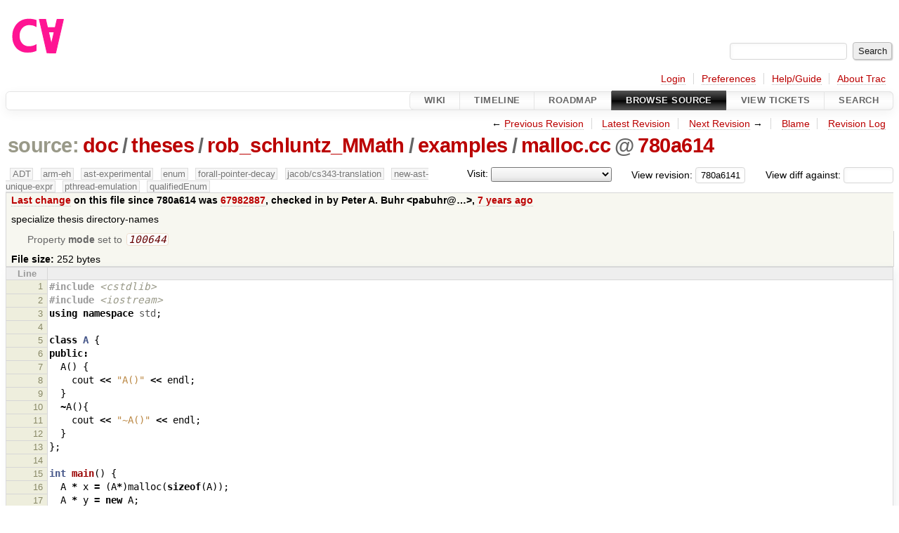

--- FILE ---
content_type: text/html;charset=utf-8
request_url: https://cforall.uwaterloo.ca/trac/browser/doc/theses/rob_schluntz_MMath/examples/malloc.cc?rev=780a61412318cddfec5ff2b3146c9767ee2388b4
body_size: 5274
content:


<!DOCTYPE html>
<html lang="en-US">   <head>
    <!-- # block head (placeholder in theme.html) -->
        <!-- # block head (content inherited from layout.html) -->
    <title>
malloc.cc in doc/theses/rob_schluntz_MMath/examples          – Cforall

    </title>

    <meta http-equiv="Content-Type" content="text/html; charset=UTF-8" />
    <meta http-equiv="X-UA-Compatible" content="IE=edge" />
    <!--[if IE]><script>
        if (/^#__msie303:/.test(window.location.hash))
        window.location.replace(window.location.hash.replace(/^#__msie303:/, '#'));
        </script><![endif]-->

    <link rel="start"  href="/trac/wiki" />
    <link rel="search"  href="/trac/search" />
    <link rel="help"  href="/trac/wiki/TracGuide" />
    <link rel="stylesheet"  href="/trac/chrome/common/css/trac.css" type="text/css" />
    <link rel="stylesheet"  href="/trac/chrome/common/css/code.css" type="text/css" />
    <link rel="stylesheet"  href="/trac/pygments/trac.css" type="text/css" />
    <link rel="stylesheet"  href="/trac/chrome/common/css/browser.css" type="text/css" />
    <link rel="icon"  href="/trac/chrome/common/trac.ico" type="image/x-icon" />
    <link rel="alternate"  href="/trac/browser/doc/theses/rob_schluntz_MMath/examples/malloc.cc?format=txt&amp;rev=780a61412318cddfec5ff2b3146c9767ee2388b4" title="Plain Text" type="text/plain" />
    <link rel="alternate"  href="/trac/export/780a61412318cddfec5ff2b3146c9767ee2388b4/doc/theses/rob_schluntz_MMath/examples/malloc.cc" title="Original Format" type="text/x-c++src; charset=utf-8" />
    <link rel="prev"  href="/trac/browser/doc/theses/rob_schluntz_MMath/examples/malloc.cc?rev=bedb40e8bb071348ef1a3fb3ce5c3f1fa8c1d173" title="Revision bedb40e" />
    <link rel="up"  href="/trac/browser/doc/theses/rob_schluntz_MMath/examples/malloc.cc" />
    <link rel="next"  href="/trac/browser/doc/theses/rob_schluntz_MMath/examples/malloc.cc?rev=031a88a9185c8893c2e6d735d2cd99e596118b4e" title="Revision 031a88a9" />
    <noscript>
      <style>
        .trac-noscript { display: none !important }
      </style>     </noscript>
    <link type="application/opensearchdescription+xml" rel="search"
          href="/trac/search/opensearch"
          title="Search Cforall"/>
    <script src="/trac/chrome/common/js/jquery.js"></script>
    <script src="/trac/chrome/common/js/babel.js"></script>
    <script src="/trac/chrome/common/js/trac.js"></script>
    <script src="/trac/chrome/common/js/search.js"></script>
    <script src="/trac/chrome/common/js/folding.js"></script>
    <script>
      jQuery(function($) {
        $(".trac-autofocus").focus();
        $(".trac-target-new").attr("target", "_blank");
        if ($.ui) { /* is jquery-ui added? */
          $(".trac-datepicker:not([readonly])")
            .prop("autocomplete", "off").datepicker();
          // Input current date when today is pressed.
          var _goToToday = $.datepicker._gotoToday;
          $.datepicker._gotoToday = function(id) {
            _goToToday.call(this, id);
            this._selectDate(id)
          };
          $(".trac-datetimepicker:not([readonly])")
            .prop("autocomplete", "off").datetimepicker();
        }
        $(".trac-disable").disableSubmit(".trac-disable-determinant");
        setTimeout(function() { $(".trac-scroll").scrollToTop() }, 1);
        $(".trac-disable-on-submit").disableOnSubmit();
      });
    </script>
    <!--   # include 'site_head.html' (layout.html) -->
    <!--   end of site_head.html -->
    <!-- # endblock head (content inherited from layout.html) -->


    <script>
      jQuery(function($) {
        $(".trac-toggledeleted").show().click(function() {
                  $(this).siblings().find(".trac-deleted").toggle();
                  return false;
        }).click();
        $("#jumploc input").hide();
        $("#jumploc select").change(function () {
          this.parentNode.parentNode.submit();
        });

          $('#preview table.code').enableCollapsibleColumns(
             $('#preview table.code thead th.content'));
      });
    </script>
    <!-- # endblock head (placeholder in theme.html) -->
  </head> 
  <body>
    <!-- # block body (content inherited from theme.html) -->
    <!--   # include 'site_header.html' (theme.html) -->
    <!--   end of site_header.html -->

    <div id="banner">
      <div id="header">
        <a id="logo"
           href="/">
          <img  alt="Cforall" src="/trac/chrome/site/logo.svg" /></a>


      </div>
      <form id="search" action="/trac/search" method="get">
        <div>
          <label for="proj-search">Search:</label>
          <input type="text" id="proj-search" name="q" size="18"
                  value="" />
          <input type="submit" value="Search" />
        </div>
      </form>
          <div id="metanav" class="nav">
      <ul><li  class="first"><a href="/trac/login">Login</a></li><li ><a href="/trac/prefs">Preferences</a></li><li ><a href="/trac/wiki/TracGuide">Help/Guide</a></li><li  class="last"><a href="/trac/about">About Trac</a></li></ul>
    </div>

    </div>
        <div id="mainnav" class="nav">
      <ul><li  class="first"><a href="/trac/wiki">Wiki</a></li><li ><a href="/trac/timeline">Timeline</a></li><li ><a href="/trac/roadmap">Roadmap</a></li><li  class="active"><a href="/trac/browser">Browse Source</a></li><li ><a href="/trac/report">View Tickets</a></li><li  class="last"><a href="/trac/search">Search</a></li></ul>
    </div>


    <div id="main"
         >
      <div id="ctxtnav" class="nav">
        <h2>Context Navigation</h2>
        <ul>
          <li  class="first"><span>&larr; <a class="prev" href="/trac/browser/doc/theses/rob_schluntz_MMath/examples/malloc.cc?rev=bedb40e8bb071348ef1a3fb3ce5c3f1fa8c1d173" title="Revision bedb40e">Previous Revision</a></span></li>
          <li ><a href="/trac/browser/doc/theses/rob_schluntz_MMath/examples/malloc.cc">Latest Revision</a></li>
          <li ><span><a class="next" href="/trac/browser/doc/theses/rob_schluntz_MMath/examples/malloc.cc?rev=031a88a9185c8893c2e6d735d2cd99e596118b4e" title="Revision 031a88a9">Next Revision</a> &rarr;</span></li>
          <li ><a href="/trac/browser/doc/theses/rob_schluntz_MMath/examples/malloc.cc?annotate=blame&amp;rev=780a61412318cddfec5ff2b3146c9767ee2388b4" title="Annotate each line with the last changed revision (this can be time consuming...)">Blame</a></li>
          <li  class="last"><a href="/trac/log/doc/theses/rob_schluntz_MMath/examples/malloc.cc?rev=780a61412318cddfec5ff2b3146c9767ee2388b4">Revision Log</a></li>
        </ul>
        <hr />
      </div>

      

      

      <!-- # block content (placeholder in theme.html) -->
    <div id="content" class="browser">

      <h1>


<a class="pathentry first" href="/trac/browser?order=name&amp;rev=780a61412318cddfec5ff2b3146c9767ee2388b4"
   title="Go to repository root">source:</a>
<a class="pathentry" href="/trac/browser/doc?order=name&amp;rev=780a61412318cddfec5ff2b3146c9767ee2388b4"
   title="View doc">doc</a><span class="pathentry sep">/</span><a class="pathentry" href="/trac/browser/doc/theses?order=name&amp;rev=780a61412318cddfec5ff2b3146c9767ee2388b4"
   title="View theses">theses</a><span class="pathentry sep">/</span><a class="pathentry" href="/trac/browser/doc/theses/rob_schluntz_MMath?order=name&amp;rev=780a61412318cddfec5ff2b3146c9767ee2388b4"
   title="View rob_schluntz_MMath">rob_schluntz_MMath</a><span class="pathentry sep">/</span><a class="pathentry" href="/trac/browser/doc/theses/rob_schluntz_MMath/examples?order=name&amp;rev=780a61412318cddfec5ff2b3146c9767ee2388b4"
   title="View examples">examples</a><span class="pathentry sep">/</span><a class="pathentry" href="/trac/browser/doc/theses/rob_schluntz_MMath/examples/malloc.cc?order=name&amp;rev=780a61412318cddfec5ff2b3146c9767ee2388b4"
   title="View malloc.cc">malloc.cc</a><span class="pathentry sep">@</span>
<a class="pathentry" href="/trac/changeset/780a61412318cddfec5ff2b3146c9767ee2388b4/"
   title="View changeset 780a614">780a614</a>
<br style="clear: both" />
      </h1>

      <div id="diffrev">
        <form action="/trac/changeset" method="get">
          <div>
            <label title="Show the diff against a specific revision">
              View diff against:
              <input type="text" name="old" size="6"/>
              <input type="hidden" name="old_path" value="/doc/theses/rob_schluntz_MMath/examples/malloc.cc"/>
              <input type="hidden" name="new" value="780a61412318cddfec5ff2b3146c9767ee2388b4"/>
              <input type="hidden" name="new_path" value="/doc/theses/rob_schluntz_MMath/examples/malloc.cc"/>
            </label>
          </div>
        </form>
      </div>

      <div id="jumprev">
        <form action="/trac/browser/doc/theses/rob_schluntz_MMath/examples/malloc.cc" method="get">
          <div>
            <label for="rev"
                   title="Hint: clear the field to view latest revision">
              View revision:</label>
            <input type="text" id="rev" name="rev" value="780a61412318cddfec5ff2b3146c9767ee2388b4"
                   size="6" />
          </div>
        </form>
      </div>

      <div id="jumploc">
        <form action="/trac/browser/doc/theses/rob_schluntz_MMath/examples/malloc.cc" method="get">
          <div class="buttons">
            <label for="preselected">Visit:</label>
            <select id="preselected" name="preselected">
              <option selected="selected"></option>
              <optgroup label="branches">
                <option value="/trac/browser/?rev=a2940184aebc6f80c24f4bcf27314dd18e96cec7">master</option>
                <option value="/trac/browser/?rev=fa2c005cdb7210e3aaf9b1170f05fbc75444ece7">ADT</option>
                <option value="/trac/browser/?rev=f845e8037246bd5e7cd820b02574b6b12a8fa7c0">aaron-thesis</option>
                <option value="/trac/browser/?rev=e8261bb2d5672221f593ba7abb77aa70dd80c822">arm-eh</option>
                <option value="/trac/browser/?rev=62d62db217dc9f917346863faa9d03148d98844f">ast-experimental</option>
                <option value="/trac/browser/?rev=ebc0a8508f37013cbbf949f24358bf6b448d429e">cleanup-dtors</option>
                <option value="/trac/browser/?rev=9f70ab57e9b76f554f66f776331f1a9a40295901">ctor</option>
                <option value="/trac/browser/?rev=1cc4390a9eac2ad86029fdf9cdced2a90cceb75b">deferred_resn</option>
                <option value="/trac/browser/?rev=51a455ce8fcd3dc3440ebf6277727b4f997b7eb1">demangler</option>
                <option value="/trac/browser/?rev=365c8dcbd76a5d6cafc342a140f686a573523fea">enum</option>
                <option value="/trac/browser/?rev=a55649200b5601ebf0ca0b430984b9546e7bed94">forall-pointer-decay</option>
                <option value="/trac/browser/?rev=f80e0218b8bdbe9f5f85bfa8c85ed2fc2c7645ce">gc_noraii</option>
                <option value="/trac/browser/?rev=a3cadfcf7de2a83c2d884dd711e7f82979272284">jacob/cs343-translation</option>
                <option value="/trac/browser/?rev=b5bb4442cf6a35d1075c59910d610592e5d09ca8">jenkins-sandbox</option>
                <option value="/trac/browser/?rev=f4903dfec6bc8667dce33d9e72aacb09998f2836">memory</option>
                <option value="/trac/browser/?rev=13d33a758fd4097ca7b39a0687501ef7853332a1">new-ast</option>
                <option value="/trac/browser/?rev=f95634ee1f70e0dd4ea661aa832925cf8415519a">new-ast-unique-expr</option>
                <option value="/trac/browser/?rev=6fa409e60944afeeef4d43966ffffde577a879ef">new-env</option>
                <option value="/trac/browser/?rev=2f42718dd1dafad85f808eaefd91c3a4c1871b20">no_list</option>
                <option value="/trac/browser/?rev=114bde658eed1edf31cde78bd21584a1ced7df2e">persistent-indexer</option>
                <option value="/trac/browser/?rev=9cd5bd2665deba4718673a3686869490de73341e">pthread-emulation</option>
                <option value="/trac/browser/?rev=12df6fe35a1d7d73a64293320db6c3a0b195af33">qualifiedEnum</option>
                <option value="/trac/browser/?rev=4edf753a2b41b8818de95cba5f6d26e38456ef5c">resolv-new</option>
                <option value="/trac/browser/?rev=9ea58cac814e1fbdbd5b756e5e904af42a770b68">string</option>
                <option value="/trac/browser/?rev=28f3a190cabb48116467ce6e1ebc74a38dac95b7">with_gc</option>
              </optgroup>
              <optgroup label="tags">
                <option value="/trac/browser/?rev=old-io">old-io</option>
                <option value="/trac/browser/?rev=old-sched">old-sched</option>
              </optgroup>
            </select>
            <input type="submit" value="Go!"
                   title="Jump to the chosen preselected path" />
          </div>
        </form>
      </div>
      <div class="trac-tags">
        <span  class="branch"
              title="Branch">ADT</span>
        <span  class="branch"
              title="Branch">arm-eh</span>
        <span  class="branch"
              title="Branch">ast-experimental</span>
        <span  class="branch"
              title="Branch">enum</span>
        <span  class="branch"
              title="Branch">forall-pointer-decay</span>
        <span  class="branch"
              title="Branch">jacob/cs343-translation</span>
        <span  class="branch"
              title="Branch">new-ast-unique-expr</span>
        <span  class="branch"
              title="Branch">pthread-emulation</span>
        <span  class="branch"
              title="Branch">qualifiedEnum</span>
      </div>
      <table id="info">
        <tr>
          <th>
            <a href="/trac/changeset/67982887d6d6ffea6e1c510c7ded3be0a1acea1f/doc/theses/rob_schluntz_MMath/examples/malloc.cc"
               title="View differences">Last change</a>
 on this file since 780a614 was             <a href="/trac/changeset/67982887d6d6ffea6e1c510c7ded3be0a1acea1f/"
               title="View changeset 67982887">67982887</a>, checked in by <span class="trac-author">Peter A. Buhr &lt;pabuhr@…&gt;</span>, <a class="timeline" href="/trac/timeline?from=2018-09-10T23%3A15%3A29-04%3A00&amp;precision=second" title="See timeline at Sep 10, 2018, 11:15:29 PM">7 years ago</a>          </th>
        </tr>
        <tr>
          <td class="message searchable">
            <p>
specialize thesis directory-names<br />
</p>

          </td>
        </tr>
        <tr>
          <td colspan="2">
            <ul class="props">
              <li>
Property                 <strong>mode</strong>
 set to                 <em><code>100644</code></em>
              </li>
            </ul>
          </td>
        </tr>
        <tr>
          <td colspan="2">
            <strong>File size:</strong>
            <span title="252 bytes">252 bytes</span>
          </td>
        </tr>
      </table>
      <div id="preview" class="searchable">

<table class="code"><thead><tr><th class="lineno" title="Line numbers">Line</th><th class="content"> </th></tr></thead><tbody><tr><th id="L1"><a href="#L1">1</a></th><td><span class="cp">#include</span><span class="w"> </span><span class="cpf">&lt;cstdlib&gt;</span>
</td></tr><tr><th id="L2"><a href="#L2">2</a></th><td><span class="cp">#include</span><span class="w"> </span><span class="cpf">&lt;iostream&gt;</span>
</td></tr><tr><th id="L3"><a href="#L3">3</a></th><td><span class="k">using</span><span class="w"> </span><span class="k">namespace</span><span class="w"> </span><span class="nn">std</span><span class="p">;</span>
</td></tr><tr><th id="L4"><a href="#L4">4</a></th><td>
</td></tr><tr><th id="L5"><a href="#L5">5</a></th><td><span class="k">class</span><span class="w"> </span><span class="nc">A</span><span class="w"> </span><span class="p">{</span>
</td></tr><tr><th id="L6"><a href="#L6">6</a></th><td><span class="k">public</span><span class="o">:</span>
</td></tr><tr><th id="L7"><a href="#L7">7</a></th><td><span class="w">  </span><span class="n">A</span><span class="p">()</span><span class="w"> </span><span class="p">{</span>
</td></tr><tr><th id="L8"><a href="#L8">8</a></th><td><span class="w">    </span><span class="n">cout</span><span class="w"> </span><span class="o">&lt;&lt;</span><span class="w"> </span><span class="s">&quot;A()&quot;</span><span class="w"> </span><span class="o">&lt;&lt;</span><span class="w"> </span><span class="n">endl</span><span class="p">;</span><span class="w">  </span>
</td></tr><tr><th id="L9"><a href="#L9">9</a></th><td><span class="w">  </span><span class="p">}</span>
</td></tr><tr><th id="L10"><a href="#L10">10</a></th><td><span class="w">  </span><span class="o">~</span><span class="n">A</span><span class="p">(){</span>
</td></tr><tr><th id="L11"><a href="#L11">11</a></th><td><span class="w">    </span><span class="n">cout</span><span class="w"> </span><span class="o">&lt;&lt;</span><span class="w"> </span><span class="s">&quot;~A()&quot;</span><span class="w"> </span><span class="o">&lt;&lt;</span><span class="w"> </span><span class="n">endl</span><span class="p">;</span>
</td></tr><tr><th id="L12"><a href="#L12">12</a></th><td><span class="w">  </span><span class="p">}</span>
</td></tr><tr><th id="L13"><a href="#L13">13</a></th><td><span class="p">};</span>
</td></tr><tr><th id="L14"><a href="#L14">14</a></th><td>
</td></tr><tr><th id="L15"><a href="#L15">15</a></th><td><span class="kt">int</span><span class="w"> </span><span class="nf">main</span><span class="p">()</span><span class="w"> </span><span class="p">{</span>
</td></tr><tr><th id="L16"><a href="#L16">16</a></th><td><span class="w">  </span><span class="n">A</span><span class="w"> </span><span class="o">*</span><span class="w"> </span><span class="n">x</span><span class="w"> </span><span class="o">=</span><span class="w"> </span><span class="p">(</span><span class="n">A</span><span class="o">*</span><span class="p">)</span><span class="n">malloc</span><span class="p">(</span><span class="k">sizeof</span><span class="p">(</span><span class="n">A</span><span class="p">));</span>
</td></tr><tr><th id="L17"><a href="#L17">17</a></th><td><span class="w">  </span><span class="n">A</span><span class="w"> </span><span class="o">*</span><span class="w"> </span><span class="n">y</span><span class="w"> </span><span class="o">=</span><span class="w"> </span><span class="k">new</span><span class="w"> </span><span class="n">A</span><span class="p">;</span>
</td></tr><tr><th id="L18"><a href="#L18">18</a></th><td><span class="w">  </span><span class="k">delete</span><span class="w"> </span><span class="n">y</span><span class="p">;</span>
</td></tr><tr><th id="L19"><a href="#L19">19</a></th><td><span class="w">  </span><span class="n">free</span><span class="p">(</span><span class="n">x</span><span class="p">);</span>
</td></tr><tr><th id="L20"><a href="#L20">20</a></th><td><span class="p">}</span>
</td></tr></tbody></table>

      </div>
      <div id="anydiff">
        <form action="/trac/diff" method="get">
          <div class="buttons">
            <input type="hidden" name="new_path"
                   value="/doc/theses/rob_schluntz_MMath/examples/malloc.cc" />

            <input type="hidden" name="old_path"
                   value="/doc/theses/rob_schluntz_MMath/examples/malloc.cc" />

            <input type="hidden" name="new_rev"
                   value="780a61412318cddfec5ff2b3146c9767ee2388b4" />
            <input type="hidden" name="old_rev"
                   value="780a61412318cddfec5ff2b3146c9767ee2388b4" />
            <input type="submit" value="View changes..."
                   title="Select paths and revs for Diff" />
          </div>
        </form>
      </div>

<div class="trac-help">
  <strong>Note:</strong>
 See   <a href="/trac/wiki/TracBrowser">TracBrowser</a>
 for help on using the repository browser.
</div>
    </div>
        <!-- # block content (content inherited from layout.html) -->
    <script type="text/javascript">
      jQuery("body").addClass("trac-has-js");
    </script>
    <div id="altlinks">
      <h3>Download in other formats:</h3>
      <ul>
        <li class="first">
          <a rel="nofollow" href="/trac/browser/doc/theses/rob_schluntz_MMath/examples/malloc.cc?format=txt&amp;rev=780a61412318cddfec5ff2b3146c9767ee2388b4"
              class="">
            Plain Text</a>
        </li>
        <li class="last">
          <a rel="nofollow" href="/trac/export/780a61412318cddfec5ff2b3146c9767ee2388b4/doc/theses/rob_schluntz_MMath/examples/malloc.cc"
              class="">
            Original Format</a>
        </li>
      </ul>
    </div>
    <!-- # endblock content (content inherited from layout.html) -->

      <!-- # endblock content (placeholder in theme.html) -->
    </div>

    <div id="footer"><hr/>
      <a id="tracpowered" href="https://trac.edgewall.org/"
         ><img src="/trac/chrome/common/trac_logo_mini.png" height="30"
               width="107" alt="Trac Powered"/></a>
      <p class="left">
Powered by         <a href="/trac/about"><strong>Trac 1.6</strong></a>
        <br />
 By         <a href="http://www.edgewall.org/">Edgewall Software</a>
.      </p>
      <p class="right">Visit the Trac open source project at<br /><a href="http://trac.edgewall.org/">http://trac.edgewall.org/</a></p>
    </div>
    <!--   # include 'site_footer.html' (theme.html) -->
    <!--   end of site_footer.html -->
    <!-- # endblock body (content inherited from theme.html) -->
  </body> </html>